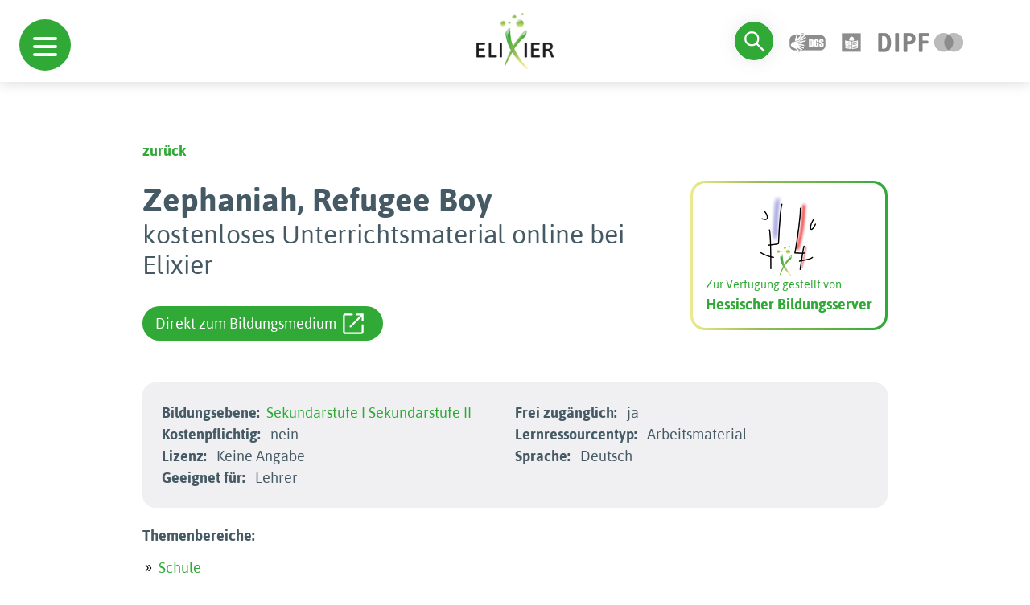

--- FILE ---
content_type: text/css
request_url: https://www.bildungsserver.de/elixier/assets/css/style.css
body_size: 4204
content:
@import url('/fonts/asap.css');
/*
@import url('https://fonts.googleapis.com/css2?family=Asap:wght@100;700&display=swap');
@import url('https://fonts.googleapis.com/css2?family=Dosis:wght@400;600&display=swap');
*/
/* Variables */
:root {
  --primary-color: #30A936;
  --secondary-color: #455A64;
  --hero-bg-color: #F0F0F3;
  --badge-bg-color: #98BC57;
}

/* ******* */
/* Mobile */
/* ******* */

/* Global Styling Mobile */
body {
  font-family: 'Asap', sans-serif;
  color: var(--secondary-color);
  font-size: 1rem;
}

p {
  font-size: 1rem;
  margin: 0;
}

ul {
  padding: 0;
}

li {
  list-style: none;
}

h6 {
  font-size: 1.125rem;
}

a {
  color: var(--primary-color);
  text-decoration: none;
}

/* Checkbox */
[type="checkbox"]:not(:checked),
[type="checkbox"]:checked {
  position: absolute;
  left: 0;
  opacity: 0.01;
}

[type="checkbox"]:not(:checked)+label,
[type="checkbox"]:checked+label {
  position: relative;
  padding-left: 30px;
  font-size: 1rem;
  cursor: pointer;
}

/* checkbox aspect */
[type="checkbox"]:not(:checked)+label:before,
[type="checkbox"]:checked+label:before {
  content: '';
  position: absolute;
  top: 50%;
  left: 0;
  transform: translateY(-50%);
  width: 20px;
  height: 20px;
  border: 1px solid #aaa;
  background: #FFF;
  border-radius: .2em;
}

/* checked mark aspect */
[type="checkbox"]:not(:checked)+label:after,
[type="checkbox"]:checked+label:after {
  content: "";
  position: absolute;
  top: 50%;
  left: 0;
  transform: translateY(-50%);
  left: 0;
  background: url('../img/icons/check.svg') no-repeat;
  background-size: 90%;
  background-position: center center;
  display: inline-block;
  width: 20px;
  height: 20px;
}

/* checked mark aspect changes */
[type="checkbox"]:not(:checked)+label:after {
  opacity: 0;
}

/* Disabled checkbox */
[type="checkbox"]:disabled:not(:checked)+label:before,
[type="checkbox"]:disabled:checked+label:before {
  box-shadow: none;
  border-color: #bbb;
  background-color: #e9e9e9;
}

.text-primary {
  color: var(--primary-color) !important;
}

.text-secondary {
  color: var(--secondary-color) !important;
}

.border-primary {
  border-color: var(--secondary-color) !important;
}

.standard-margin {
  margin-top: 24px;
}

.inner-padding {
  padding-top: 80px;
}

.img-filter {
  filter: grayscale(1);
}

.img-filter svg {
  opacity: .7;
  width: 24px;
  height: 24px;
}

.primary-button,
.primary-button:hover,
.primary-button:active {
  background: var(--primary-color) !important;
  border: none;
}

.primary-button {
  font-size: 1rem;
  text-decoration: none;
}

.secondary-button {
  color: var(--secondary-color);
  background: none;
  font-size: 1rem;
  text-decoration: none;
}


.text-link {
  font-size: 1.25rem;
  color: var(--primary-color);
  background: none;
  border: none;
  text-decoration: none;
  padding: 0;
}

.image-box {
  width: 100%;
}

.image-box-border-color {
  background: rgb(236, 234, 142);
  background: linear-gradient(90deg, rgba(236, 234, 142, 1) 0%, rgba(152, 188, 87, 1) 35%, rgba(48, 169, 54, 1) 100%);
  padding: 3px;
  border-radius: 18px;
}

.image-box-frame {
  background: white;
  border-radius: 16px;
}

.image-box-frame .title {
  color: var(--primary-color);
  font-size: 0.9rem;
}

.heading {
  font-size: 2rem;
}

.subheading {
  font-size: 2rem;
}

.breadcrumbs {
  list-style-type: none;
}

.breadcrumbs li {
  display: inline-block;
}

/* Search-box */
.search-hero-form {
  background: var(--hero-bg-color);
  padding-top: 60px;
}

.advanced-search span {
  font-size: 1rem;
}

/* Header Mobile */
header {
  box-shadow: 0 1px 16px #12121229;
  position: relative;
  z-index: 20000;
  background: white;
  position: fixed;
  top: 0;
  left: 0;
  width: 100%;
}

.search-button {
  background: none;
  /* width: 24px;
  height: 24px; */
  border-radius: 50%;
}

.search-button svg {
  width: 48px;
  height: 48px;
}

.search-button svg path {
  fill: white;
}

.header-logos {
  top: 50%;
  right: 12px;
  transform: translateY(-50%);
}

.header-logos img {
  opacity: .6;
}

/* Banner */
.banner {
  width: 100%;
  background: white;
  transition: .4s;
  border-radius: 0 0 32px 32px;
  position: relative;
  box-shadow: 0 1px 16px rgba(18, 18, 18, 16%);
  z-index: 1;
  font-family: 'Dosis', sans-serif;
}

.banner .btn-text {
  font-weight: 600;
}

.banner.subpage {
  margin-top: 102px;
}

#home-page .banner {
  margin-top: 60px;
}

.banner {
  margin-top: 64px;
}

.banner img {
  width: 64px;
  height: 64px;
}

.banner .text,
.banner a {
  font-size: 1rem;
}

.banner .open-icon {
  background: var(--primary-color);
  width: 40px;
  height: 40px;
  position: absolute;
  right: 8px;
  bottom: 8px;
}

/* Base Searchbox */
#searchbox {
  background: var(--hero-bg-color);
  width: 100%;
  position: fixed;
  z-index: 10;
  transition: .4s;
  top: 64px;
}

#searchbox.hidden {
  top: -200px;
}

.search-form {
  box-shadow: 10px 10px 25px #C0C0C2;
}

.advanced-search-info p {
  font-size: 1rem;
}

.search-form input,
.search-form input:focus,
.search-form select {
  background: none;
  border: none;
  outline: none;
  font-size: 1.125rem;
  color: var(--secondary-color);
  height: 40px;
  z-index: 1;
}

.search-form select {
  -moz-appearance: none;
  /* Firefox */
  -webkit-appearance: none;
  /* Safari and Chrome */
  appearance: none;
  font-size: 1rem;
}

.search-form .select-icon {
  content: '';
  background: url("data:image/svg+xml, %3Csvg width='14' height='14' viewBox='0 0 36 36' fill='none' xmlns='http://www.w3.org/2000/svg'%3E%3Cmask id='mask0_7413_9492' style='mask-type:alpha' maskUnits='userSpaceOnUse' x='0' y='0' width='36' height='36'%3E%3Crect width='36' height='36' fill='%23D9D9D9' /%3E%3C/mask%3E%3Cg mask='url(%23mask0_7413_9492)'%3E%3Cpath d='M24.9404 19.1246H7.875C7.55578 19.1246 7.28847 19.0169 7.0731 18.8015C6.8577 18.5861 6.75 18.3188 6.75 17.9996C6.75 17.6804 6.8577 17.4131 7.0731 17.1977C7.28847 16.9823 7.55578 16.8746 7.875 16.8746H24.9404L17.1865 9.12076C16.9634 8.89768 16.8534 8.63663 16.8563 8.33761C16.8591 8.03856 16.9769 7.77269 17.2096 7.54002C17.4423 7.32272 17.7057 7.21022 18 7.20252C18.2942 7.19482 18.5576 7.30732 18.7903 7.54002L28.3009 17.0506C28.4412 17.191 28.5403 17.339 28.598 17.4948C28.6557 17.6506 28.6845 17.8188 28.6845 17.9996C28.6845 18.1804 28.6557 18.3486 28.598 18.5044C28.5403 18.6602 28.4412 18.8082 28.3009 18.9486L18.7903 28.4592C18.5826 28.6669 18.3254 28.7731 18.0187 28.7779C17.712 28.7827 17.4423 28.6765 17.2096 28.4592C16.9769 28.2265 16.8606 27.9592 16.8606 27.6573C16.8606 27.3553 16.9769 27.088 17.2096 26.8554L24.9404 19.1246Z' fill='%2330A936' /%3E%3C/g%3E%3C/svg%3E") no-repeat center center;
  background-size: cover;
  position: absolute;
  width: 24px;
  height: 24px;
  top: 50%;
  right: 10px;
  transform: translateY(-50%) rotate(90deg);
}

.search-form .primary-button {
  font-size: 1rem;
}

.search-form .btn-icon svg {
  width: 20px;
  height: 20px;
}

.arrow-right {
  position: relative;
  width: 24px;
  height: 24px;
}

.arrow-right::after {
  content: '';
  background: url("data:image/svg+xml, %3Csvg width='14' height='14' viewBox='0 0 36 36' fill='none' xmlns='http://www.w3.org/2000/svg'%3E%3Cmask id='mask0_7413_9492' style='mask-type:alpha' maskUnits='userSpaceOnUse' x='0' y='0' width='36' height='36'%3E%3Crect width='36' height='36' fill='%23D9D9D9' /%3E%3C/mask%3E%3Cg mask='url(%23mask0_7413_9492)'%3E%3Cpath d='M24.9404 19.1246H7.875C7.55578 19.1246 7.28847 19.0169 7.0731 18.8015C6.8577 18.5861 6.75 18.3188 6.75 17.9996C6.75 17.6804 6.8577 17.4131 7.0731 17.1977C7.28847 16.9823 7.55578 16.8746 7.875 16.8746H24.9404L17.1865 9.12076C16.9634 8.89768 16.8534 8.63663 16.8563 8.33761C16.8591 8.03856 16.9769 7.77269 17.2096 7.54002C17.4423 7.32272 17.7057 7.21022 18 7.20252C18.2942 7.19482 18.5576 7.30732 18.7903 7.54002L28.3009 17.0506C28.4412 17.191 28.5403 17.339 28.598 17.4948C28.6557 17.6506 28.6845 17.8188 28.6845 17.9996C28.6845 18.1804 28.6557 18.3486 28.598 18.5044C28.5403 18.6602 28.4412 18.8082 28.3009 18.9486L18.7903 28.4592C18.5826 28.6669 18.3254 28.7731 18.0187 28.7779C17.712 28.7827 17.4423 28.6765 17.2096 28.4592C16.9769 28.2265 16.8606 27.9592 16.8606 27.6573C16.8606 27.3553 16.9769 27.088 17.2096 26.8554L24.9404 19.1246Z' fill='%2330A936' /%3E%3C/g%3E%3C/svg%3E") no-repeat center center;
  background-repeat: no-repeat no-repeat;
  background-position: center center;
  background-size: cover;
  position: absolute;
  width: 24px;
  height: 24px;
  top: 0;
  left: 10px;
  transition: .6s;
}

a:hover .arrow-right::after {
  transform: translateX(30%);
}

.btn-icon-arrow {
  position: relative;
  width: 24px;
  height: 24px;
  margin-left: 10px;
}

.btn-icon-arrow::after {
  content: '';
  background-image: url("data:image/svg+xml, %3Csvg width='36' height='36' viewBox='0 0 36 36' fill='none' xmlns='http://www.w3.org/2000/svg'%3E%3Cmask id='mask0_7413_9492' style='mask-type:alpha' maskUnits='userSpaceOnUse' x='0' y='0' width='36' height='36'%3E%3Crect width='36' height='36' fill='%23D9D9D9' /%3E%3C/mask%3E%3Cg mask='url(%23mask0_7413_9492)'%3E%3Cpath d='M24.9404 19.1246H7.875C7.55578 19.1246 7.28847 19.0169 7.0731 18.8015C6.8577 18.5861 6.75 18.3188 6.75 17.9996C6.75 17.6804 6.8577 17.4131 7.0731 17.1977C7.28847 16.9823 7.55578 16.8746 7.875 16.8746H24.9404L17.1865 9.12076C16.9634 8.89768 16.8534 8.63663 16.8563 8.33761C16.8591 8.03856 16.9769 7.77269 17.2096 7.54002C17.4423 7.32272 17.7057 7.21022 18 7.20252C18.2942 7.19482 18.5576 7.30732 18.7903 7.54002L28.3009 17.0506C28.4412 17.191 28.5403 17.339 28.598 17.4948C28.6557 17.6506 28.6845 17.8188 28.6845 17.9996C28.6845 18.1804 28.6557 18.3486 28.598 18.5044C28.5403 18.6602 28.4412 18.8082 28.3009 18.9486L18.7903 28.4592C18.5826 28.6669 18.3254 28.7731 18.0187 28.7779C17.712 28.7827 17.4423 28.6765 17.2096 28.4592C16.9769 28.2265 16.8606 27.9592 16.8606 27.6573C16.8606 27.3553 16.9769 27.088 17.2096 26.8554L24.9404 19.1246Z' fill='white' /%3E%3C/g%3E%3C/svg%3E");
  background-repeat: no-repeat no-repeat;
  background-position: center center;
  background-size: cover;
  position: absolute;
  width: 24px;
  height: 24px;
  top: 50%;
  left: 0;
  transform: translate(0, -50%);
  transition: .4s;
}

a:hover .btn-icon-arrow::after,
button:hover .btn-icon-arrow::after {
  transform: translate(10%, -50%);
}

/* Home Page Mobile */
#home-page.scroll {
  margin-top: 2px;
}
#home-page.scroll .banner {
  top: -300px;
}

#home-page header {
  padding: 10px 0;
}


#home-page.scroll header {
  padding: 0;
}

#home-page .home-logo {
  opacity: 0;
  transition: .6s;
}

#home-page.scroll .home-logo {
  opacity: 1;
}

#home-page .home-logo img {
  height: 0;
  transition: .6s;
}

.home-logo img {
  height: 48px;
}

#home-page.scroll .home-logo img {
  height: 48px;
}

.header-logos {
  height: 16px;
  display: flex;
}

#home-page .header-logos {
  left: 50%;
  transform: translate(-50%, -50%);
  display: flex;
  justify-content: center;
  transition: .6s;
}

#home-page .header-logos {
  height: auto;
}

#home-page.scroll .header-logos {
  transform: translateY(-50%);
  height: 16px;
}

.search-form .btn-icon svg,
.search-form .btn-icon svg {
  width: 24px;
  height: 24px;
}

#home-page footer {
  display: flex;
  flex-direction: column;
}

#advanced-search-page #search-hero {
  height: auto;
}

#advanced-search-page #search-hero .hero-headline {
  margin: 50px 0;
}

#advanced-search-page footer {
  padding-top: 0;
}


#detail-page a,
#detail-page li {
  font-size: 1rem !important;
}

#detail-page .facts {
  background: var(--hero-bg-color);
}

#detail-page .tags {
  padding-bottom: 32px;
}

#detail-page .tags span {
  color: var(--primary-color);
}

#detail-page .learning-resource {
  padding-top: 32px;
  border-top: 2px solid #B3B3B3;
}

#detail-page .learning-resource li {
  color: var(--primary-color);
}

#detail-page .breadcrumb li {
  color: var(--primary-color);
  font-size: 1.125rem;
}

#detail-page .breadcrumb::before {
  content: '';
  background-image: url("data:image/svg+xml,%3Csvg xmlns='http://www.w3.org/2000/svg' height='24' viewBox='0 -960 960 960' width='24'%3E%3Cpath d='m242-200 200-280-200-280h98l200 280-200 280h-98Zm238 0 200-280-200-280h98l200 280-200 280h-98Z'/%3E%3C/svg%3E");
  background-repeat: no-repeat no-repeat;
  background-position: center center;
  background-size: cover;
  width: 14px;
  height: 14px;
  margin-right: 6px;
}

#detail-page .breadcrumb li::after {
  content: '';
  background-image: url("data:image/svg+xml, %3Csvg xmlns='http://www.w3.org/2000/svg' height='24' viewBox='0 -960 960 960' width='24'%3E%3Cpath d='M504-480 320-664l56-56 240 240-240 240-56-56 184-184Z' /%3E%3C/svg%3E");
  background-repeat: no-repeat no-repeat;
  background-position: center center;
  background-size: cover;
  width: 16px;
  height: 16px;
  margin: 0 6px;
}

#detail-page .breadcrumb li:last-of-type::after {
  content: '';
  background: none;
}

#detail-page .breadcrumb span svg {
  width: 16px;
  height: 16px;
}

/* Result Page */
#result-page #searchbox {
  position: static;
  margin-top: 102px;
}

#result-page .headline {
  font-size: 1.5rem;
}

#result-page [id*="category-"] {
  background: var(--badge-bg-color);
  color: white;
  border-radius: 40px;
  border: 1px solid var(--primary-color);
  padding: 4px 12px;
  font-size: 0.875rem;
}

#result-page [id*="close-icon-"] {
  display: flex;
  background: url('../img/icons/close-button.svg');
  background-size: contain;
  width: 20px;
  height: 20px;
}

#result-page .cardbox:nth-last-child(2) {
  border-bottom: none !important;
}

#result-page .cardbox .primary-button .btn-icon-arrow,
#result-page .cardbox .secondary-button .btn-icon-arrow {
  width: 24px;
  height: 24px;
}

#result-page .cardbox .primary-button .btn-icon-arrow::after,
#result-page .cardbox .secondary-button .btn-icon-arrow::after {
  width: 24px;
  height: 24px;
}

#result-page .cardbox .secondary-button .btn-icon-arrow::after {
  background-image: url("data:image/svg+xml,%3Csvg width='36' height='36' viewBox='0 0 36 36' fill='none' xmlns='http://www.w3.org/2000/svg'%3E%3Cmask id='mask0_7413_9492' style='mask-type:alpha' maskUnits='userSpaceOnUse' x='0' y='0' width='36' height='36'%3E%3Crect width='36' height='36' fill='%23D9D9D9'/%3E%3C/mask%3E%3Cg mask='url(%23mask0_7413_9492)'%3E%3Cpath d='M24.9404 19.1246H7.875C7.55578 19.1246 7.28847 19.0169 7.0731 18.8015C6.8577 18.5861 6.75 18.3188 6.75 17.9996C6.75 17.6804 6.8577 17.4131 7.0731 17.1977C7.28847 16.9823 7.55578 16.8746 7.875 16.8746H24.9404L17.1865 9.12076C16.9634 8.89768 16.8534 8.63663 16.8563 8.33761C16.8591 8.03856 16.9769 7.77269 17.2096 7.54002C17.4423 7.32272 17.7057 7.21022 18 7.20252C18.2942 7.19482 18.5576 7.30732 18.7903 7.54002L28.3009 17.0506C28.4412 17.191 28.5403 17.339 28.598 17.4948C28.6557 17.6506 28.6845 17.8188 28.6845 17.9996C28.6845 18.1804 28.6557 18.3486 28.598 18.5044C28.5403 18.6602 28.4412 18.8082 28.3009 18.9486L18.7903 28.4592C18.5826 28.6669 18.3254 28.7731 18.0187 28.7779C17.712 28.7827 17.4423 28.6765 17.2096 28.4592C16.9769 28.2265 16.8606 27.9592 16.8606 27.6573C16.8606 27.3553 16.9769 27.088 17.2096 26.8554L24.9404 19.1246Z' fill='black'/%3E%3C/g%3E%3C/svg%3E%0A");
  background-repeat: no-repeat no-repeat;
  background-position: center center;
  background-size: cover;
}

#result-page .pagination li {
  border: 1px solid #E7F0F5;
}

#result-page .pagination li:not(:first-child) {
  border-left: none;
}

#result-page .pagination a,
#result-page .pagination span,
#result-page .pagination .prev,
#result-page .pagination .next {
  border: none;
  width: 24px;
  height: 24px;
  box-shadow: none;
  color: var(--primary-color);
  padding: 20px;
  margin: 0;
  display: flex;
  justify-content: center;
  align-items: center;
  border-radius: 0;
}

#result-page .pagination .active .current {
  background: var(--primary-color);
  color: white;
}

#result-page .pagination a {
  background: none;
}

#result-page .pagination .prev {
  background: url('../img/icons/arrow_back_pag.svg') no-repeat center;
}

#result-page .pagination .next {
  background: url('../img/icons/arrow_forward_pag.svg') no-repeat center;
}

/* Footer Mobile */
.partner-logo-container {
  display: grid;
  grid-template-columns: auto auto;
  gap: 40px;
}

.partner-logo-container .partner-logo {
  width: 100%;
  height: 140px;
  transition: .4s;
}

.partner-logo-container .partner-logo img {
  width: auto;
  height: 100%;
  margin: 0 auto;
}

.partner-logo .normal {
  display: block;
}

.partner-logo:hover .normal {
  display: none;
}

.partner-logo .hover {
  display: none;
}

.partner-logo:hover .hover {
  display: block;
}

.footer-navbar,
.footer-navbar a {
  color: var(--secondary-color);
  font-weight: 700;
}

/* ******* */
/* Breakpoints */
/* ******* */

@media (min-width: 576px) {
  .image-box {
    width: auto;
  }


  #home-page .banner {
    margin-top: 76px;
  }

  .banner {
    margin-top: 80px;
  }

  .search-hero-form {
    padding-top: 70px;
  }

}

@media (min-width: 768px) {

  #searchbox {
    top: 80px;
  }

  .header-logos {
    height: auto;
  }

  .partner-logo-container {
    grid-template-columns: auto auto auto;
  }

  .partner-logo-container .partner-logo {
    height: 160px;
  }

  #home-page.scroll #search-hero .search-hero-content,
  #advanced-search-page.scroll #search-hero .search-hero-content {
    top: -40px;
  }

  #home-page.scroll .home-logo img,
  #advanced-search-page.scroll .home-logo img {
    height: 70px;
  }
}

@media (min-width: 992px) {

  /* Desktop Global Styling */
  body {
    font-family: 'Asap', sans-serif;
    color: var(--secondary-color);
    font-size: 1.125rem;
  }

  p {
    font-size: 1.125rem;
  }

  #searchbox {
    top: 102px;
  }

  #searchbar .searchbar-frame {
    margin-top: 140px;
  }

  .standard-margin {
    margin-top: 102px;
  }

  .standard-padding {
    padding-top: 50px;
  }

  .inner-padding {
    padding-top: 80px;
  }

  .search-button svg {
    width: 100%;
    height: 100%;
  }

  .primary-button {
    font-size: 1.25rem;
  }

  .heading {
    font-size: 2.5rem;
  }

  .home-logo img {
    height: auto;
  }

  .partner-logos:hover {
    img {
      filter: none;
    }
  }

  .banner.subpage {
    margin-top: 0;
  }

  .banner-col {
    flex: 0 0 auto;
    width: 17%;
  }

  .footer-navbar {
    margin-top: 96px;
  }

  .footer-navbar nav {
    width: 890px;
  }

  .banner {
    width: 330px;
    position: absolute;
    top: 0;
    left: auto;
    transform: none;
    right: 40px;
  }

  .search-hero-form {
    padding-top: 100px;
  }

  #home-page .banner,
  #advanced-search-page .banner {
    margin-top: 102px;
  }

  #home-page header,
  #advanced-search-page header {
    padding: 0;
  }

  #home-page .home-logo {
    opacity: 0;
  }

  #home-page .home-logo img,
  #advanced-search-page .home-logo img {
    height: auto;
  }

  #home-page .header-logos,
  #advanced-search-page .header-logos {
    left: auto;
    transform: translateY(-50%);
  }

  #advanced-search-page #search-hero {
    height: 100vh;
  }

  #home-page.scroll #search-hero .search-hero-content,
  #advanced-search-page.scroll #search-hero .search-hero-content {
    top: -120px;
  }

  #home-page #search-hero .hero-headline {
    font-size: 2rem;
  }

  #advanced-search-page #search-hero .hero-headline {
    margin-top: 250px;
  }

  #result-page .primary-button {
    font-size: 1.125rem;
  }

  #detail-page a,
  #detail-page li {
    font-size: 1.125rem !important;
  }

}

@media (min-width: 1200px) {
  #searchbar .searchbar-frame {
    margin-top: 200px;
  }
  .search-form select {
    font-size: 0.875rem;
  }

  .col-5-half {
    flex: 0 0 auto;
    width: 20%;
  }

  .banner img {
    width: 119px;
    height: 119px;
  }

  .partner-logo-container {
    grid-template-columns: auto auto auto auto auto;
  }

  .advanced-search-info p {
    font-size: 1.125rem;
  }

  header {
    z-index: 20;
  }

  #home-page.scroll #search-hero .search-hero-content,
  #advanced-search-page.scroll #search-hero .search-hero-content {
    top: -230px;
  }

  #advanced-search-page.scroll #search-hero .search-hero-content {
    position: relative;
    top: -100px;
    opacity: 0;
    z-index: -1;
  }

  #advanced-search-page #search-hero .hero-headline {
    font-size: 1.5rem;
    padding: 140px 0;
    margin-top: 0;
  }
}

@media (min-width: 1400px) {
  .search-form select {
    font-size: 1rem;
  }

  .banner {
    width: 437px;
  }

  .banner .text,
  .banner a {
    font-size: 1.5rem;
  }

  .banner .open-icon {
    background: var(--primary-color);
    width: 48px;
    height: 48px;
    position: absolute;
    right: 8px;
    bottom: 8px;
  }

  .search-form input,
  .search-form input:focus {
    font-size: 1.5rem;
  }

  .btn-icon-arrow {
    width: 36px;
    height: 36px;
  }

  .btn-icon-arrow::after {
    width: 36px;
    height: 36px;
  }

  .search-form .primary-button {
    font-size: 1.5rem;
  }

  .search-form .btn-icon svg,
  .search-form .btn-icon svg {
    width: 36px;
    height: 36px;
  }

  #home-page #search-hero .hero-headline {
    font-size: 2.5rem;
  }

  #advanced-search-page #search-hero .hero-headline {
    font-size: 1.5rem;
  }
}

@media (min-width:1400px) and (max-width:1800px) {
  .advanced-search-hero-content {
    flex: 0 0 auto;
    width: 75%;
    margin: 0 auto;
  }

  .adv-col-4 {
    flex: 0 0 auto;
    width: 23.33333333%;
  }
}

@media (min-width:1800px) {

  .search-hero-content,
  .search-hero-form-content {
    flex: 0 0 auto;
    width: 83.33333333%;
  }
}

html,body{
  -webkit-overflow-scrolling : touch !important;
  overflow: auto !important;
}


--- FILE ---
content_type: application/javascript
request_url: https://www.bildungsserver.de/elixier/assets/js/script.js
body_size: 126
content:
$("#search-btn").click(() => {
  $("#searchbox").toggleClass("hidden");
});

$("#close-search-btn").click((e) => {
  e.preventDefault();
  $("#searchbox").addClass("hidden");
});